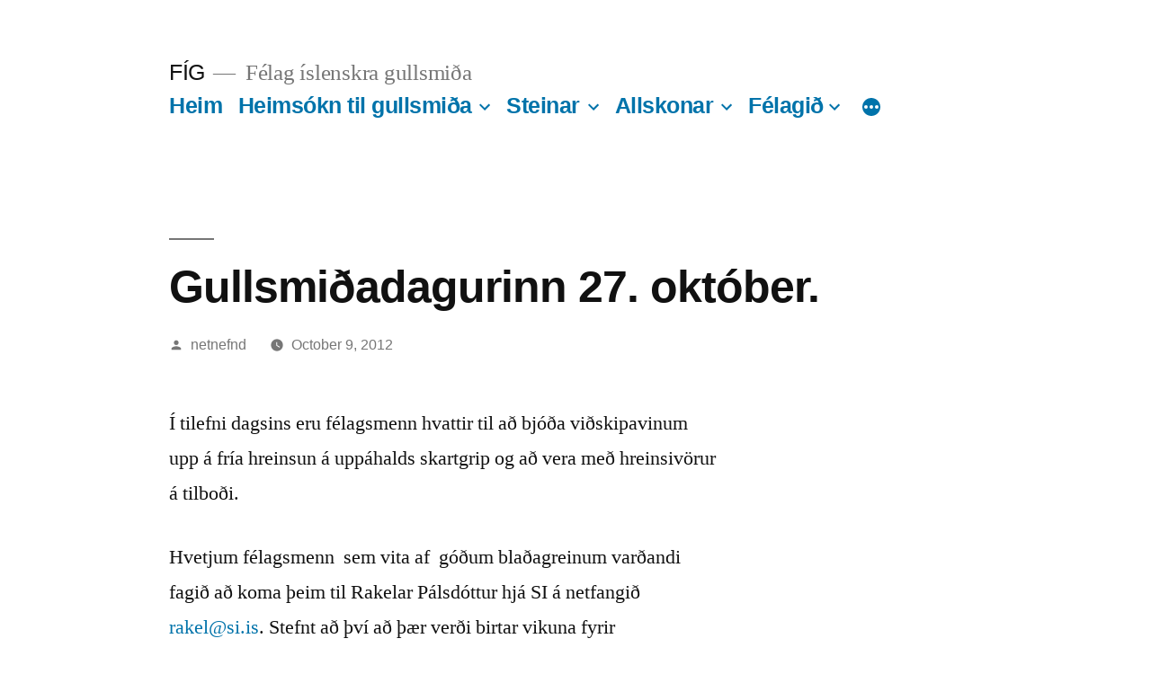

--- FILE ---
content_type: text/html; charset=UTF-8
request_url: http://gull.gullsmidir.is/?p=274
body_size: 8954
content:
<!doctype html>
<html lang="en-US">
<head>
	<meta charset="UTF-8" />
	<meta name="viewport" content="width=device-width, initial-scale=1" />
	<link rel="profile" href="https://gmpg.org/xfn/11" />
	<title>Gullsmiðadagurinn 27. október. &#8211; FÍG</title>
<link rel='dns-prefetch' href='//s.w.org' />
<link rel="alternate" type="application/rss+xml" title="FÍG &raquo; Feed" href="http://gull.gullsmidir.is" />
<link rel="alternate" type="application/rss+xml" title="FÍG &raquo; Comments Feed" href="http://gull.gullsmidir.is/?feed=comments-rss2" />
		<script>
			window._wpemojiSettings = {"baseUrl":"https:\/\/s.w.org\/images\/core\/emoji\/13.0.0\/72x72\/","ext":".png","svgUrl":"https:\/\/s.w.org\/images\/core\/emoji\/13.0.0\/svg\/","svgExt":".svg","source":{"concatemoji":"http:\/\/gull.gullsmidir.is\/wp-includes\/js\/wp-emoji-release.min.js?ver=5.5.17"}};
			!function(e,a,t){var n,r,o,i=a.createElement("canvas"),p=i.getContext&&i.getContext("2d");function s(e,t){var a=String.fromCharCode;p.clearRect(0,0,i.width,i.height),p.fillText(a.apply(this,e),0,0);e=i.toDataURL();return p.clearRect(0,0,i.width,i.height),p.fillText(a.apply(this,t),0,0),e===i.toDataURL()}function c(e){var t=a.createElement("script");t.src=e,t.defer=t.type="text/javascript",a.getElementsByTagName("head")[0].appendChild(t)}for(o=Array("flag","emoji"),t.supports={everything:!0,everythingExceptFlag:!0},r=0;r<o.length;r++)t.supports[o[r]]=function(e){if(!p||!p.fillText)return!1;switch(p.textBaseline="top",p.font="600 32px Arial",e){case"flag":return s([127987,65039,8205,9895,65039],[127987,65039,8203,9895,65039])?!1:!s([55356,56826,55356,56819],[55356,56826,8203,55356,56819])&&!s([55356,57332,56128,56423,56128,56418,56128,56421,56128,56430,56128,56423,56128,56447],[55356,57332,8203,56128,56423,8203,56128,56418,8203,56128,56421,8203,56128,56430,8203,56128,56423,8203,56128,56447]);case"emoji":return!s([55357,56424,8205,55356,57212],[55357,56424,8203,55356,57212])}return!1}(o[r]),t.supports.everything=t.supports.everything&&t.supports[o[r]],"flag"!==o[r]&&(t.supports.everythingExceptFlag=t.supports.everythingExceptFlag&&t.supports[o[r]]);t.supports.everythingExceptFlag=t.supports.everythingExceptFlag&&!t.supports.flag,t.DOMReady=!1,t.readyCallback=function(){t.DOMReady=!0},t.supports.everything||(n=function(){t.readyCallback()},a.addEventListener?(a.addEventListener("DOMContentLoaded",n,!1),e.addEventListener("load",n,!1)):(e.attachEvent("onload",n),a.attachEvent("onreadystatechange",function(){"complete"===a.readyState&&t.readyCallback()})),(n=t.source||{}).concatemoji?c(n.concatemoji):n.wpemoji&&n.twemoji&&(c(n.twemoji),c(n.wpemoji)))}(window,document,window._wpemojiSettings);
		</script>
		<style>
img.wp-smiley,
img.emoji {
	display: inline !important;
	border: none !important;
	box-shadow: none !important;
	height: 1em !important;
	width: 1em !important;
	margin: 0 .07em !important;
	vertical-align: -0.1em !important;
	background: none !important;
	padding: 0 !important;
}
</style>
	<link rel='stylesheet' id='wp-block-library-css'  href='http://gull.gullsmidir.is/wp-includes/css/dist/block-library/style.min.css?ver=5.5.17' media='all' />
<link rel='stylesheet' id='wp-block-library-theme-css'  href='http://gull.gullsmidir.is/wp-includes/css/dist/block-library/theme.min.css?ver=5.5.17' media='all' />
<link rel='stylesheet' id='blossomthemes-email-newsletter-css'  href='http://gull.gullsmidir.is/wp-content/plugins/blossomthemes-email-newsletter/public/css/blossomthemes-email-newsletter-public.min.css?ver=2.1.6' media='all' />
<link rel='stylesheet' id='blossomthemes-instagram-feed-css'  href='http://gull.gullsmidir.is/wp-content/plugins/blossomthemes-instagram-feed/public/css/blossomthemes-instagram-feed-public.css?ver=2.0.3' media='all' />
<link rel='stylesheet' id='magnific-popup-css'  href='http://gull.gullsmidir.is/wp-content/plugins/blossomthemes-instagram-feed/public/css/magnific-popup.min.css?ver=1.0.0' media='all' />
<link rel='stylesheet' id='raratheme-companion-css'  href='http://gull.gullsmidir.is/wp-content/plugins/raratheme-companion/public/css/raratheme-companion-public.min.css?ver=1.3.8' media='all' />
<link rel='stylesheet' id='Rich_Web_Photo_Slider-css'  href='http://gull.gullsmidir.is/wp-content/plugins/slider-images/Style/Rich-Web-Slider-Widget.css?ver=5.5.17' media='all' />
<link rel='stylesheet' id='fontawesomeSl-css-css'  href='http://gull.gullsmidir.is/wp-content/plugins/slider-images/Style/richwebicons.css?ver=5.5.17' media='all' />
<link rel='stylesheet' id='twentynineteen-style-css'  href='http://gull.gullsmidir.is/wp-content/themes/twentynineteen/style.css?ver=1.5' media='all' />
<link rel='stylesheet' id='twentynineteen-print-style-css'  href='http://gull.gullsmidir.is/wp-content/themes/twentynineteen/print.css?ver=1.5' media='print' />
<script src='http://gull.gullsmidir.is/wp-includes/js/jquery/jquery.js?ver=1.12.4-wp' id='jquery-core-js'></script>
<script src='http://gull.gullsmidir.is/wp-includes/js/jquery/ui/core.min.js?ver=1.11.4' id='jquery-ui-core-js'></script>
<script id='Rich_Web_Photo_Slider-js-extra'>
var object = {"ajaxurl":"http:\/\/gull.gullsmidir.is\/wp-admin\/admin-ajax.php"};
</script>
<script src='http://gull.gullsmidir.is/wp-content/plugins/slider-images/Scripts/Rich-Web-Slider-Widget.js?ver=5.5.17' id='Rich_Web_Photo_Slider-js'></script>
<script src='http://gull.gullsmidir.is/wp-content/plugins/slider-images/Scripts/jquery.easing.1.2.js?ver=5.5.17' id='Rich_Web_Photo_Slider2-js'></script>
<script src='http://gull.gullsmidir.is/wp-content/plugins/slider-images/Scripts/jquery.anythingslider.min.js?ver=5.5.17' id='Rich_Web_Photo_Slider3-js'></script>
<script src='http://gull.gullsmidir.is/wp-content/plugins/slider-images/Scripts/jquery.colorbox-min.js?ver=5.5.17' id='Rich_Web_Photo_Slider4-js'></script>
<link rel="https://api.w.org/" href="http://gull.gullsmidir.is/index.php?rest_route=/" /><link rel="alternate" type="application/json" href="http://gull.gullsmidir.is/index.php?rest_route=/wp/v2/posts/274" /><link rel="EditURI" type="application/rsd+xml" title="RSD" href="http://gull.gullsmidir.is/xmlrpc.php?rsd" />
<link rel="wlwmanifest" type="application/wlwmanifest+xml" href="http://gull.gullsmidir.is/wp-includes/wlwmanifest.xml" /> 
<link rel='prev' title='Verða kynnt fyrir drotningunni' href='http://gull.gullsmidir.is/?p=270' />
<link rel='next' title='Gleðileg jól.' href='http://gull.gullsmidir.is/?p=282' />
<meta name="generator" content="WordPress 5.5.17" />
<link rel="canonical" href="http://gull.gullsmidir.is/?p=274" />
<link rel='shortlink' href='http://gull.gullsmidir.is/?p=274' />
<link rel="alternate" type="application/json+oembed" href="http://gull.gullsmidir.is/index.php?rest_route=%2Foembed%2F1.0%2Fembed&#038;url=http%3A%2F%2Fgull.gullsmidir.is%2F%3Fp%3D274" />
<link rel="alternate" type="text/xml+oembed" href="http://gull.gullsmidir.is/index.php?rest_route=%2Foembed%2F1.0%2Fembed&#038;url=http%3A%2F%2Fgull.gullsmidir.is%2F%3Fp%3D274&#038;format=xml" />
<script>
(function(i,s,o,g,r,a,m){i['GoogleAnalyticsObject']=r;i[r]=i[r]||function(){
(i[r].q=i[r].q||[]).push(arguments)},i[r].l=1*new Date();a=s.createElement(o),
m=s.getElementsByTagName(o)[0];a.async=1;a.src=g;m.parentNode.insertBefore(a,m)
})(window,document,'script','https://www.google-analytics.com/analytics.js','ga');

ga('create', 'UA-0000000-0', 'auto');
ga('send', 'pageview');
</script>
<link rel="icon" href="http://gull.gullsmidir.is/wp-content/uploads/2018/02/cropped-logo-fig-nytt3-1-1-32x32.png" sizes="32x32" />
<link rel="icon" href="http://gull.gullsmidir.is/wp-content/uploads/2018/02/cropped-logo-fig-nytt3-1-1-192x192.png" sizes="192x192" />
<link rel="apple-touch-icon" href="http://gull.gullsmidir.is/wp-content/uploads/2018/02/cropped-logo-fig-nytt3-1-1-180x180.png" />
<meta name="msapplication-TileImage" content="http://gull.gullsmidir.is/wp-content/uploads/2018/02/cropped-logo-fig-nytt3-1-1-270x270.png" />
</head>

<body class="post-template-default single single-post postid-274 single-format-standard wp-embed-responsive singular image-filters-enabled">
<div id="page" class="site">
	<a class="skip-link screen-reader-text" href="#content">Skip to content</a>

		<header id="masthead" class="site-header">

			<div class="site-branding-container">
				<div class="site-branding">

								<p class="site-title"><a href="http://gull.gullsmidir.is/" rel="home">FÍG</a></p>
			
				<p class="site-description">
				Félag íslenskra gullsmiða			</p>
				<nav id="site-navigation" class="main-navigation" aria-label="Top Menu">
			<div class="menu-menu-1-container"><ul id="menu-menu-1" class="main-menu"><li id="menu-item-2734" class="menu-item menu-item-type-custom menu-item-object-custom menu-item-home menu-item-2734"><a href="http://gull.gullsmidir.is">Heim</a></li>
<li id="menu-item-2738" class="menu-item menu-item-type-custom menu-item-object-custom menu-item-has-children menu-item-2738"><a aria-haspopup="true" aria-expanded="false">Heimsókn til gullsmiða</a><button class="submenu-expand" tabindex="-1"><svg class="svg-icon" width="24" height="24" aria-hidden="true" role="img" focusable="false" xmlns="http://www.w3.org/2000/svg" viewBox="0 0 24 24"><path d="M7.41 8.59L12 13.17l4.59-4.58L18 10l-6 6-6-6 1.41-1.41z"></path><path fill="none" d="M0 0h24v24H0V0z"></path></svg></button>
<ul class="sub-menu">
	<li id="menu-item--1" class="mobile-parent-nav-menu-item menu-item--1"><a>Heimsókn til gullsmiða</button></li>
	<li id="menu-item-2744" class="menu-item menu-item-type-post_type menu-item-object-page menu-item-2744"><a href="http://gull.gullsmidir.is/?page_id=513">Dóra G. Jónsdóttir</a></li>
	<li id="menu-item-2740" class="menu-item menu-item-type-post_type menu-item-object-page menu-item-2740"><a href="http://gull.gullsmidir.is/?page_id=989">Carat</a></li>
	<li id="menu-item-2783" class="menu-item menu-item-type-post_type menu-item-object-page menu-item-2783"><a href="http://gull.gullsmidir.is/?page_id=1460">Guðmundur Bjarnason steinaslípari</a></li>
	<li id="menu-item-2743" class="menu-item menu-item-type-post_type menu-item-object-page menu-item-2743"><a href="http://gull.gullsmidir.is/?page_id=723">Gullsmiðja Hansínu Jens</a></li>
	<li id="menu-item-2775" class="menu-item menu-item-type-post_type menu-item-object-page menu-item-2775"><a href="http://gull.gullsmidir.is/?page_id=341">GÞ í Bankastræti</a></li>
	<li id="menu-item-2768" class="menu-item menu-item-type-post_type menu-item-object-page menu-item-2768"><a href="http://gull.gullsmidir.is/?page_id=422">húnoghún</a></li>
	<li id="menu-item-2747" class="menu-item menu-item-type-post_type menu-item-object-page menu-item-2747"><a href="http://gull.gullsmidir.is/?page_id=291">Heimsókn í Agor</a></li>
	<li id="menu-item-2781" class="menu-item menu-item-type-post_type menu-item-object-page menu-item-2781"><a href="http://gull.gullsmidir.is/?page_id=626">Ingi Kristmanns, I-Silver</a></li>
	<li id="menu-item-2485" class="menu-item menu-item-type-post_type menu-item-object-page menu-item-2485"><a href="http://gull.gullsmidir.is/?page_id=1013">Jón Sigmundsson skartgripaverzlun 110 ára</a></li>
	<li id="menu-item-2745" class="menu-item menu-item-type-post_type menu-item-object-page menu-item-2745"><a href="http://gull.gullsmidir.is/?page_id=439">Leifur Jónsson gullsmíðameistari</a></li>
	<li id="menu-item-2739" class="menu-item menu-item-type-post_type menu-item-object-page menu-item-2739"><a href="http://gull.gullsmidir.is/?page_id=2444">Nonni gull</a></li>
	<li id="menu-item-2746" class="menu-item menu-item-type-post_type menu-item-object-page menu-item-2746"><a href="http://gull.gullsmidir.is/?page_id=359">Sigurður H. Bjarnason gullsmíðameistari</a></li>
	<li id="menu-item-2779" class="menu-item menu-item-type-post_type menu-item-object-page menu-item-2779"><a href="http://gull.gullsmidir.is/?page_id=313">Sigmar Ó. Maríusson</a></li>
	<li id="menu-item-2782" class="menu-item menu-item-type-post_type menu-item-object-page menu-item-2782"><a href="http://gull.gullsmidir.is/?page_id=645">Sigurður Hrafn Þórólfsson</a></li>
	<li id="menu-item-2742" class="menu-item menu-item-type-post_type menu-item-object-page menu-item-2742"><a href="http://gull.gullsmidir.is/?page_id=912">Stefán J. Snæbjörnsson</a></li>
</ul>
</li>
<li id="menu-item-2731" class="menu-item menu-item-type-custom menu-item-object-custom menu-item-has-children menu-item-2731"><a aria-haspopup="true" aria-expanded="false">Steinar</a><button class="submenu-expand" tabindex="-1"><svg class="svg-icon" width="24" height="24" aria-hidden="true" role="img" focusable="false" xmlns="http://www.w3.org/2000/svg" viewBox="0 0 24 24"><path d="M7.41 8.59L12 13.17l4.59-4.58L18 10l-6 6-6-6 1.41-1.41z"></path><path fill="none" d="M0 0h24v24H0V0z"></path></svg></button>
<ul class="sub-menu">
	<li id="menu-item--2" class="mobile-parent-nav-menu-item menu-item--2"><a>Steinar</button></li>
	<li id="menu-item-2732" class="menu-item menu-item-type-post_type menu-item-object-page menu-item-2732"><a href="http://gull.gullsmidir.is/?page_id=1304">Bergkristall brilliantslípaður</a></li>
	<li id="menu-item-2733" class="menu-item menu-item-type-post_type menu-item-object-page menu-item-2733"><a href="http://gull.gullsmidir.is/?page_id=933">Cubic Zirconia</a></li>
	<li id="menu-item-2741" class="menu-item menu-item-type-post_type menu-item-object-page menu-item-2741"><a href="http://gull.gullsmidir.is/?page_id=925">Moissanite</a></li>
	<li id="menu-item-2493" class="menu-item menu-item-type-post_type menu-item-object-page menu-item-2493"><a href="http://gull.gullsmidir.is/?page_id=1260">Raf</a></li>
</ul>
</li>
<li id="menu-item-2748" class="menu-item menu-item-type-custom menu-item-object-custom menu-item-has-children menu-item-2748"><a aria-haspopup="true" aria-expanded="false">Allskonar</a><button class="submenu-expand" tabindex="-1"><svg class="svg-icon" width="24" height="24" aria-hidden="true" role="img" focusable="false" xmlns="http://www.w3.org/2000/svg" viewBox="0 0 24 24"><path d="M7.41 8.59L12 13.17l4.59-4.58L18 10l-6 6-6-6 1.41-1.41z"></path><path fill="none" d="M0 0h24v24H0V0z"></path></svg></button>
<ul class="sub-menu">
	<li id="menu-item--3" class="mobile-parent-nav-menu-item menu-item--3"><a>Allskonar</button></li>
	<li id="menu-item-2749" class="menu-item menu-item-type-post_type menu-item-object-page menu-item-2749"><a href="http://gull.gullsmidir.is/?page_id=2539">Gullsmiðir á Bessastöðum</a></li>
	<li id="menu-item-2750" class="menu-item menu-item-type-post_type menu-item-object-page menu-item-2750"><a href="http://gull.gullsmidir.is/?page_id=1233">Erfiljóð</a></li>
	<li id="menu-item-2751" class="menu-item menu-item-type-post_type menu-item-object-page menu-item-2751"><a href="http://gull.gullsmidir.is/?page_id=1131">Hér má finna útskriftargjafir í miklu úrvali!</a></li>
	<li id="menu-item-2752" class="menu-item menu-item-type-post_type menu-item-object-page menu-item-2752"><a href="http://gull.gullsmidir.is/?page_id=1103">Saga Steinunnar og Mörtu.</a></li>
	<li id="menu-item-2753" class="menu-item menu-item-type-post_type menu-item-object-page menu-item-2753"><a href="http://gull.gullsmidir.is/?page_id=1095">Verkfæri til sölu</a></li>
	<li id="menu-item-2754" class="menu-item menu-item-type-post_type menu-item-object-page menu-item-2754"><a href="http://gull.gullsmidir.is/?page_id=1073">Konudagurinn og Valentínusardagurinn</a></li>
	<li id="menu-item-2755" class="menu-item menu-item-type-post_type menu-item-object-page menu-item-2755"><a href="http://gull.gullsmidir.is/?page_id=888">Íslensk hönnun vekur athygli.</a></li>
	<li id="menu-item-2763" class="menu-item menu-item-type-post_type menu-item-object-page menu-item-2763"><a href="http://gull.gullsmidir.is/?page_id=371">Uppskrift af ódýrri súpu, a la Hannes.</a></li>
	<li id="menu-item-2767" class="menu-item menu-item-type-post_type menu-item-object-page menu-item-2767"><a href="http://gull.gullsmidir.is/?page_id=1095">Verkfæri til sölu</a></li>
	<li id="menu-item-2772" class="menu-item menu-item-type-post_type menu-item-object-page menu-item-2772"><a href="http://gull.gullsmidir.is/?page_id=457">Guðjón og Aðalbjörn</a></li>
	<li id="menu-item-2773" class="menu-item menu-item-type-post_type menu-item-object-page menu-item-2773"><a href="http://gull.gullsmidir.is/?page_id=10">Tenglar, gullsmiðir að fornu og nýju.</a></li>
	<li id="menu-item-2776" class="menu-item menu-item-type-post_type menu-item-object-page menu-item-2776"><a href="http://gull.gullsmidir.is/?page_id=952">90 ára afmælishóf FÍG í Iðnó</a></li>
	<li id="menu-item-2777" class="menu-item menu-item-type-post_type menu-item-object-page menu-item-2777"><a href="http://gull.gullsmidir.is/?page_id=784">Erindi Dóru Jónsdóttur um búning Alexandrínu Drottningar flutt í Þjóðminjasafni 1. apríl 2014.</a></li>
	<li id="menu-item-2780" class="menu-item menu-item-type-post_type menu-item-object-page menu-item-2780"><a href="http://gull.gullsmidir.is/?page_id=1242">Eddu veröld í Borgarnesi.</a></li>
	<li id="menu-item-2487" class="menu-item menu-item-type-post_type menu-item-object-page menu-item-2487"><a href="http://gull.gullsmidir.is/?page_id=211">Kaup á brotagulli</a></li>
	<li id="menu-item-2486" class="menu-item menu-item-type-post_type menu-item-object-page menu-item-2486"><a href="http://gull.gullsmidir.is/?page_id=803">K Norðfjörð heildverslun</a></li>
	<li id="menu-item-2500" class="menu-item menu-item-type-post_type menu-item-object-page menu-item-2500"><a href="http://gull.gullsmidir.is/?page_id=384">Stolið og stælt</a></li>
</ul>
</li>
<li id="menu-item-2757" class="menu-item menu-item-type-custom menu-item-object-custom menu-item-has-children menu-item-2757"><a aria-haspopup="true" aria-expanded="false">Félagið</a><button class="submenu-expand" tabindex="-1"><svg class="svg-icon" width="24" height="24" aria-hidden="true" role="img" focusable="false" xmlns="http://www.w3.org/2000/svg" viewBox="0 0 24 24"><path d="M7.41 8.59L12 13.17l4.59-4.58L18 10l-6 6-6-6 1.41-1.41z"></path><path fill="none" d="M0 0h24v24H0V0z"></path></svg></button>
<ul class="sub-menu">
	<li id="menu-item--4" class="mobile-parent-nav-menu-item menu-item--4"><a>Félagið</button></li>
	<li id="menu-item-2758" class="menu-item menu-item-type-post_type menu-item-object-page menu-item-2758"><a href="http://gull.gullsmidir.is/?page_id=13">Um félagið</a></li>
	<li id="menu-item-2759" class="menu-item menu-item-type-post_type menu-item-object-page menu-item-2759"><a href="http://gull.gullsmidir.is/?page_id=108">Félagatal</a></li>
	<li id="menu-item-2761" class="menu-item menu-item-type-post_type menu-item-object-page menu-item-2761"><a href="http://gull.gullsmidir.is/?page_id=199">FÍG á fésbók</a></li>
	<li id="menu-item-2764" class="menu-item menu-item-type-post_type menu-item-object-page menu-item-2764"><a href="http://gull.gullsmidir.is/?page_id=1343">Jólabæklingur</a></li>
	<li id="menu-item-2765" class="menu-item menu-item-type-post_type menu-item-object-page menu-item-2765"><a href="http://gull.gullsmidir.is/?page_id=1381">Jólabæklingur 2015</a></li>
	<li id="menu-item-2766" class="menu-item menu-item-type-post_type menu-item-object-page menu-item-2766"><a href="http://gull.gullsmidir.is/?page_id=2029">Jólabæklingur FÍG 2016</a></li>
	<li id="menu-item-2762" class="menu-item menu-item-type-post_type menu-item-object-page menu-item-2762"><a href="http://gull.gullsmidir.is/?page_id=223">Lög félagsins</a></li>
	<li id="menu-item-2760" class="menu-item menu-item-type-post_type menu-item-object-page menu-item-2760"><a href="http://gull.gullsmidir.is/?page_id=103">Stjórn og nefndir FÍG</a></li>
	<li id="menu-item-2499" class="menu-item menu-item-type-post_type menu-item-object-page menu-item-2499"><a href="http://gull.gullsmidir.is/?page_id=1098">Stjórnir félagsins frá 1924</a></li>
	<li id="menu-item-2756" class="menu-item menu-item-type-post_type menu-item-object-page menu-item-2756"><a href="http://gull.gullsmidir.is/?page_id=838">Sveinar útskrifaðir vorið 2014</a></li>
</ul>
</li>
<li id="menu-item-2769" class="menu-item menu-item-type-custom menu-item-object-custom menu-item-has-children menu-item-2769"><a aria-haspopup="true" aria-expanded="false">Myndir</a><button class="submenu-expand" tabindex="-1"><svg class="svg-icon" width="24" height="24" aria-hidden="true" role="img" focusable="false" xmlns="http://www.w3.org/2000/svg" viewBox="0 0 24 24"><path d="M7.41 8.59L12 13.17l4.59-4.58L18 10l-6 6-6-6 1.41-1.41z"></path><path fill="none" d="M0 0h24v24H0V0z"></path></svg></button>
<ul class="sub-menu">
	<li id="menu-item--5" class="mobile-parent-nav-menu-item menu-item--5"><a>Myndir</button></li>
	<li id="menu-item-2771" class="menu-item menu-item-type-post_type menu-item-object-page menu-item-2771"><a href="http://gull.gullsmidir.is/?page_id=95">Myndir</a></li>
	<li id="menu-item-2770" class="menu-item menu-item-type-post_type menu-item-object-page menu-item-2770"><a href="http://gull.gullsmidir.is/?page_id=542">Í Handverkshúsinu</a></li>
</ul>
</li>
<li id="menu-item-2479" class="menu-item menu-item-type-post_type menu-item-object-page menu-item-2479"><a href="http://gull.gullsmidir.is/?page_id=1061">í vinnslu</a></li>
<li id="menu-item-2791" class="menu-item menu-item-type-custom menu-item-object-custom menu-item-has-children menu-item-2791"><a aria-haspopup="true" aria-expanded="false">Fróðleikur</a><button class="submenu-expand" tabindex="-1"><svg class="svg-icon" width="24" height="24" aria-hidden="true" role="img" focusable="false" xmlns="http://www.w3.org/2000/svg" viewBox="0 0 24 24"><path d="M7.41 8.59L12 13.17l4.59-4.58L18 10l-6 6-6-6 1.41-1.41z"></path><path fill="none" d="M0 0h24v24H0V0z"></path></svg></button>
<ul class="sub-menu">
	<li id="menu-item--6" class="mobile-parent-nav-menu-item menu-item--6"><a>Fróðleikur</button></li>
	<li id="menu-item-2737" class="menu-item menu-item-type-post_type menu-item-object-page menu-item-2737"><a title="Málmar, umhirða o.fl." href="http://gull.gullsmidir.is/?page_id=50">Málmar, umhirða o.fl.</a></li>
	<li id="menu-item-2778" class="menu-item menu-item-type-post_type menu-item-object-post menu-item-2778"><a href="http://gull.gullsmidir.is/?p=2367">Frá Dóru</a></li>
</ul>
</li>
<li id="menu-item-2793" class="menu-item menu-item-type-custom menu-item-object-custom menu-item-has-children menu-item-2793"><a aria-haspopup="true" aria-expanded="false">Sýningar</a><button class="submenu-expand" tabindex="-1"><svg class="svg-icon" width="24" height="24" aria-hidden="true" role="img" focusable="false" xmlns="http://www.w3.org/2000/svg" viewBox="0 0 24 24"><path d="M7.41 8.59L12 13.17l4.59-4.58L18 10l-6 6-6-6 1.41-1.41z"></path><path fill="none" d="M0 0h24v24H0V0z"></path></svg></button>
<ul class="sub-menu">
	<li id="menu-item--7" class="mobile-parent-nav-menu-item menu-item--7"><a>Sýningar</button></li>
	<li id="menu-item-2774" class="menu-item menu-item-type-post_type menu-item-object-page menu-item-2774"><a href="http://gull.gullsmidir.is/?page_id=921">Hringur á fingur</a></li>
	<li id="menu-item-2509" class="menu-item menu-item-type-post_type menu-item-object-page menu-item-2509"><a href="http://gull.gullsmidir.is/?page_id=8">Sýningar</a></li>
</ul>
</li>
</ul></div>
			<div class="main-menu-more">
				<ul class="main-menu">
					<li class="menu-item menu-item-has-children">
						<button class="submenu-expand main-menu-more-toggle is-empty" tabindex="-1"
							aria-label="More" aria-haspopup="true" aria-expanded="false"><svg class="svg-icon" width="24" height="24" aria-hidden="true" role="img" focusable="false" xmlns="http://www.w3.org/2000/svg"><g fill="none" fill-rule="evenodd"><path d="M0 0h24v24H0z"/><path fill="currentColor" fill-rule="nonzero" d="M12 2c5.52 0 10 4.48 10 10s-4.48 10-10 10S2 17.52 2 12 6.48 2 12 2zM6 14a2 2 0 1 0 0-4 2 2 0 0 0 0 4zm6 0a2 2 0 1 0 0-4 2 2 0 0 0 0 4zm6 0a2 2 0 1 0 0-4 2 2 0 0 0 0 4z"/></g></svg>
						</button>
						<ul class="sub-menu hidden-links">
							<li class="mobile-parent-nav-menu-item">
								<button class="menu-item-link-return"><svg class="svg-icon" width="24" height="24" aria-hidden="true" role="img" focusable="false" viewBox="0 0 24 24" version="1.1" xmlns="http://www.w3.org/2000/svg" xmlns:xlink="http://www.w3.org/1999/xlink"><path d="M15.41 7.41L14 6l-6 6 6 6 1.41-1.41L10.83 12z"></path><path d="M0 0h24v24H0z" fill="none"></path></svg>Back
								</button>
							</li>
						</ul>
					</li>
				</ul>
			</div>		</nav><!-- #site-navigation -->
		</div><!-- .site-branding -->
			</div><!-- .site-branding-container -->

					</header><!-- #masthead -->

	<div id="content" class="site-content">

	<div id="primary" class="content-area">
		<main id="main" class="site-main">

			
<article id="post-274" class="post-274 post type-post status-publish format-standard hentry category-uncategorized entry">
		<header class="entry-header">
		
<h1 class="entry-title">Gullsmiðadagurinn 27. október.</h1>
<div class="entry-meta">
	<span class="byline"><svg class="svg-icon" width="16" height="16" aria-hidden="true" role="img" focusable="false" viewBox="0 0 24 24" version="1.1" xmlns="http://www.w3.org/2000/svg" xmlns:xlink="http://www.w3.org/1999/xlink"><path d="M12 12c2.21 0 4-1.79 4-4s-1.79-4-4-4-4 1.79-4 4 1.79 4 4 4zm0 2c-2.67 0-8 1.34-8 4v2h16v-2c0-2.66-5.33-4-8-4z"></path><path d="M0 0h24v24H0z" fill="none"></path></svg><span class="screen-reader-text">Posted by</span><span class="author vcard"><a class="url fn n" href="http://gull.gullsmidir.is/?author=4">netnefnd</a></span></span>	<span class="posted-on"><svg class="svg-icon" width="16" height="16" aria-hidden="true" role="img" focusable="false" xmlns="http://www.w3.org/2000/svg" viewBox="0 0 24 24"><defs><path id="a" d="M0 0h24v24H0V0z"></path></defs><clipPath id="b"><use xlink:href="#a" overflow="visible"></use></clipPath><path clip-path="url(#b)" d="M12 2C6.5 2 2 6.5 2 12s4.5 10 10 10 10-4.5 10-10S17.5 2 12 2zm4.2 14.2L11 13V7h1.5v5.2l4.5 2.7-.8 1.3z"></path></svg><a href="http://gull.gullsmidir.is/?p=274" rel="bookmark"><time class="entry-date published" datetime="2012-10-09T12:03:12+00:00">October 9, 2012</time><time class="updated" datetime="2012-10-09T12:05:06+00:00">October 9, 2012</time></a></span>	<span class="comment-count">
					</span>
	</div><!-- .entry-meta -->
	</header>
	
	<div class="entry-content">
		<p>Í tilefni dagsins eru félagsmenn hvattir til að bjóða viðskipavinum upp á fría hreinsun á uppáhalds skartgrip og að vera með hreinsivörur á tilboði.</p>
<p>Hvetjum félagsmenn  sem vita af  góðum blaðagreinum varðandi fagið að koma þeim til Rakelar Pálsdóttur hjá SI á netfangið <a href="mailto:rakel@si.is">rakel@si.is</a>. Stefnt að því að þær verði birtar vikuna fyrir gullsmiðadaginn.</p>
<p>Snúum bökum saman og  kynnum daginn sem best.<br />
Með bestu kveðju</p>
<p>Stjórnin</p>
	</div><!-- .entry-content -->

	<footer class="entry-footer">
		<span class="byline"><svg class="svg-icon" width="16" height="16" aria-hidden="true" role="img" focusable="false" viewBox="0 0 24 24" version="1.1" xmlns="http://www.w3.org/2000/svg" xmlns:xlink="http://www.w3.org/1999/xlink"><path d="M12 12c2.21 0 4-1.79 4-4s-1.79-4-4-4-4 1.79-4 4 1.79 4 4 4zm0 2c-2.67 0-8 1.34-8 4v2h16v-2c0-2.66-5.33-4-8-4z"></path><path d="M0 0h24v24H0z" fill="none"></path></svg><span class="screen-reader-text">Posted by</span><span class="author vcard"><a class="url fn n" href="http://gull.gullsmidir.is/?author=4">netnefnd</a></span></span><span class="posted-on"><svg class="svg-icon" width="16" height="16" aria-hidden="true" role="img" focusable="false" xmlns="http://www.w3.org/2000/svg" viewBox="0 0 24 24"><defs><path id="a" d="M0 0h24v24H0V0z"></path></defs><clipPath id="b"><use xlink:href="#a" overflow="visible"></use></clipPath><path clip-path="url(#b)" d="M12 2C6.5 2 2 6.5 2 12s4.5 10 10 10 10-4.5 10-10S17.5 2 12 2zm4.2 14.2L11 13V7h1.5v5.2l4.5 2.7-.8 1.3z"></path></svg><a href="http://gull.gullsmidir.is/?p=274" rel="bookmark"><time class="entry-date published" datetime="2012-10-09T12:03:12+00:00">October 9, 2012</time><time class="updated" datetime="2012-10-09T12:05:06+00:00">October 9, 2012</time></a></span><span class="cat-links"><svg class="svg-icon" width="16" height="16" aria-hidden="true" role="img" focusable="false" xmlns="http://www.w3.org/2000/svg" viewBox="0 0 24 24"><path d="M10 4H4c-1.1 0-1.99.9-1.99 2L2 18c0 1.1.9 2 2 2h16c1.1 0 2-.9 2-2V8c0-1.1-.9-2-2-2h-8l-2-2z"></path><path d="M0 0h24v24H0z" fill="none"></path></svg><span class="screen-reader-text">Posted in</span><a href="http://gull.gullsmidir.is/?cat=1" rel="category">Uncategorized</a></span>	</footer><!-- .entry-footer -->

				
</article><!-- #post-274 -->

	<nav class="navigation post-navigation" role="navigation" aria-label="Posts">
		<h2 class="screen-reader-text">Post navigation</h2>
		<div class="nav-links"><div class="nav-previous"><a href="http://gull.gullsmidir.is/?p=270" rel="prev"><span class="meta-nav" aria-hidden="true">Previous Post</span> <span class="screen-reader-text">Previous post:</span> <br/><span class="post-title">Verða kynnt fyrir drotningunni</span></a></div><div class="nav-next"><a href="http://gull.gullsmidir.is/?p=282" rel="next"><span class="meta-nav" aria-hidden="true">Next Post</span> <span class="screen-reader-text">Next post:</span> <br/><span class="post-title">Gleðileg jól.</span></a></div></div>
	</nav>
		</main><!-- #main -->
	</div><!-- #primary -->


	</div><!-- #content -->

	<footer id="colophon" class="site-footer">
		
	<aside class="widget-area" role="complementary" aria-label="Footer">
							<div class="widget-column footer-widget-1">
					<section id="pages-4" class="widget widget_pages"><h2 class="widget-title">Síður</h2>
			<ul>
				<li class="page_item page-item-952"><a href="http://gull.gullsmidir.is/?page_id=952">90 ára afmælishóf FÍG í Iðnó</a></li>
<li class="page_item page-item-1304"><a href="http://gull.gullsmidir.is/?page_id=1304">Bergkristall brilliantslípaður</a></li>
<li class="page_item page-item-989"><a href="http://gull.gullsmidir.is/?page_id=989">Carat</a></li>
<li class="page_item page-item-933"><a href="http://gull.gullsmidir.is/?page_id=933">Cubic Zirconia</a></li>
<li class="page_item page-item-513"><a href="http://gull.gullsmidir.is/?page_id=513">Dóra G. Jónsdóttir</a></li>
<li class="page_item page-item-1242"><a href="http://gull.gullsmidir.is/?page_id=1242">Eddu veröld í Borgarnesi.</a></li>
<li class="page_item page-item-1233"><a href="http://gull.gullsmidir.is/?page_id=1233">Erfiljóð</a></li>
<li class="page_item page-item-784"><a href="http://gull.gullsmidir.is/?page_id=784">Erindi Dóru Jónsdóttur um búning Alexandrínu Drottningar flutt í Þjóðminjasafni 1. apríl 2014.</a></li>
<li class="page_item page-item-199"><a href="http://gull.gullsmidir.is/?page_id=199">FÍG á fésbók</a></li>
<li class="page_item page-item-483"><a href="http://gull.gullsmidir.is/?page_id=483">Frá Dóru</a></li>
<li class="page_item page-item-457"><a href="http://gull.gullsmidir.is/?page_id=457">Guðjón og Aðalbjörn</a></li>
<li class="page_item page-item-1460"><a href="http://gull.gullsmidir.is/?page_id=1460">Guðmundur Bjarnason steinaslípari</a></li>
<li class="page_item page-item-2539"><a href="http://gull.gullsmidir.is/?page_id=2539">Gullsmiðir á Bessastöðum</a></li>
<li class="page_item page-item-723"><a href="http://gull.gullsmidir.is/?page_id=723">Gullsmiðja Hansínu Jens</a></li>
<li class="page_item page-item-341"><a href="http://gull.gullsmidir.is/?page_id=341">GÞ í Bankastræti</a></li>
<li class="page_item page-item-291"><a href="http://gull.gullsmidir.is/?page_id=291">Heimsókn í Agor</a></li>
<li class="page_item page-item-2682"><a href="http://gull.gullsmidir.is/?page_id=2682">Heimsókn til gullsmiða</a></li>
<li class="page_item page-item-1131"><a href="http://gull.gullsmidir.is/?page_id=1131">Hér má finna útskriftargjafir í miklu úrvali!</a></li>
<li class="page_item page-item-921"><a href="http://gull.gullsmidir.is/?page_id=921">Hringur á fingur</a></li>
<li class="page_item page-item-422"><a href="http://gull.gullsmidir.is/?page_id=422">húnoghún</a></li>
<li class="page_item page-item-542"><a href="http://gull.gullsmidir.is/?page_id=542">Í Handverkshúsinu</a></li>
<li class="page_item page-item-1061"><a href="http://gull.gullsmidir.is/?page_id=1061">í vinnslu</a></li>
<li class="page_item page-item-626"><a href="http://gull.gullsmidir.is/?page_id=626">Ingi Kristmanns, I-Silver</a></li>
<li class="page_item page-item-888"><a href="http://gull.gullsmidir.is/?page_id=888">Íslensk hönnun vekur athygli.</a></li>
<li class="page_item page-item-1343"><a href="http://gull.gullsmidir.is/?page_id=1343">Jólabæklingur</a></li>
<li class="page_item page-item-1381"><a href="http://gull.gullsmidir.is/?page_id=1381">Jólabæklingur 2015</a></li>
<li class="page_item page-item-2029"><a href="http://gull.gullsmidir.is/?page_id=2029">Jólabæklingur FÍG 2016</a></li>
<li class="page_item page-item-1013"><a href="http://gull.gullsmidir.is/?page_id=1013">Jón Sigmundsson skartgripaverzlun 110 ára</a></li>
<li class="page_item page-item-803"><a href="http://gull.gullsmidir.is/?page_id=803">K Norðfjörð heildverslun</a></li>
<li class="page_item page-item-211"><a href="http://gull.gullsmidir.is/?page_id=211">Kaup á brotagulli</a></li>
<li class="page_item page-item-1073"><a href="http://gull.gullsmidir.is/?page_id=1073">Konudagurinn og Valentínusardagurinn</a></li>
<li class="page_item page-item-439"><a href="http://gull.gullsmidir.is/?page_id=439">Leifur Jónsson gullsmíðameistari</a></li>
<li class="page_item page-item-223"><a href="http://gull.gullsmidir.is/?page_id=223">Lög félagsins</a></li>
<li class="page_item page-item-925"><a href="http://gull.gullsmidir.is/?page_id=925">Moissanite</a></li>
<li class="page_item page-item-2444"><a href="http://gull.gullsmidir.is/?page_id=2444">Nonni gull</a></li>
<li class="page_item page-item-1260"><a href="http://gull.gullsmidir.is/?page_id=1260">Raf</a></li>
<li class="page_item page-item-1103"><a href="http://gull.gullsmidir.is/?page_id=1103">Saga Steinunnar og Mörtu.</a></li>
<li class="page_item page-item-313"><a href="http://gull.gullsmidir.is/?page_id=313">Sigmar Ó. Maríusson</a></li>
<li class="page_item page-item-359"><a href="http://gull.gullsmidir.is/?page_id=359">Sigurður H. Bjarnason gullsmíðameistari</a></li>
<li class="page_item page-item-645"><a href="http://gull.gullsmidir.is/?page_id=645">Sigurður Hrafn Þórólfsson</a></li>
<li class="page_item page-item-912"><a href="http://gull.gullsmidir.is/?page_id=912">Stefán J. Snæbjörnsson</a></li>
<li class="page_item page-item-2729"><a href="http://gull.gullsmidir.is/?page_id=2729">steinar</a></li>
<li class="page_item page-item-1098"><a href="http://gull.gullsmidir.is/?page_id=1098">Stjórnir félagsins frá 1924</a></li>
<li class="page_item page-item-384"><a href="http://gull.gullsmidir.is/?page_id=384">Stolið og stælt</a></li>
<li class="page_item page-item-838"><a href="http://gull.gullsmidir.is/?page_id=838">Sveinar útskrifaðir vorið 2014</a></li>
<li class="page_item page-item-2785"><a href="http://gull.gullsmidir.is/?page_id=2785">Tenerife Pearl</a></li>
<li class="page_item page-item-13"><a href="http://gull.gullsmidir.is/?page_id=13">Um félagið</a></li>
<li class="page_item page-item-371"><a href="http://gull.gullsmidir.is/?page_id=371">Uppskrift af ódýrri súpu, a la Hannes.</a></li>
<li class="page_item page-item-1095"><a href="http://gull.gullsmidir.is/?page_id=1095">Verkfæri til sölu</a></li>
<li class="page_item page-item-108"><a href="http://gull.gullsmidir.is/?page_id=108">Félagatal</a></li>
<li class="page_item page-item-103"><a href="http://gull.gullsmidir.is/?page_id=103">Stjórn og nefndir FÍG</a></li>
<li class="page_item page-item-50"><a href="http://gull.gullsmidir.is/?page_id=50">Fróðleikur</a></li>
<li class="page_item page-item-95"><a href="http://gull.gullsmidir.is/?page_id=95">Myndir</a></li>
<li class="page_item page-item-8"><a href="http://gull.gullsmidir.is/?page_id=8">Sýningar</a></li>
<li class="page_item page-item-10"><a href="http://gull.gullsmidir.is/?page_id=10">Tenglar, gullsmiðir að fornu og nýju.</a></li>
			</ul>

			</section>
		<section id="recent-posts-3" class="widget widget_recent_entries">
		<h2 class="widget-title">Nýjustu færslur</h2>
		<ul>
											<li>
					<a href="http://gull.gullsmidir.is/?p=2711">Ágætu félagsmenn</a>
									</li>
											<li>
					<a href="http://gull.gullsmidir.is/?p=2703">Nýsveinahátíð 2018</a>
									</li>
											<li>
					<a href="http://gull.gullsmidir.is/?p=2666">HönnunarMars</a>
									</li>
											<li>
					<a href="http://gull.gullsmidir.is/?p=2663">Aðalfundur FÍG 2018</a>
									</li>
											<li>
					<a href="http://gull.gullsmidir.is/?p=2659">2018</a>
									</li>
											<li>
					<a href="http://gull.gullsmidir.is/?p=2655">Gleðileg jól kæru gullsmiðir og landsmenn allir!</a>
									</li>
											<li>
					<a href="http://gull.gullsmidir.is/?p=2653">Demantaskírteini</a>
									</li>
											<li>
					<a href="http://gull.gullsmidir.is/?p=2646">Enn um gullverð</a>
									</li>
											<li>
					<a href="http://gull.gullsmidir.is/?p=2642">Vandaðar jólagjafir</a>
									</li>
											<li>
					<a href="http://gull.gullsmidir.is/?p=2636">Mun gullverð fara í $5.000,-</a>
									</li>
					</ul>

		</section><section id="archives-3" class="widget widget_archive"><h2 class="widget-title">Eldri færslur</h2>		<label class="screen-reader-text" for="archives-dropdown-3">Eldri færslur</label>
		<select id="archives-dropdown-3" name="archive-dropdown">
			
			<option value="">Select Month</option>
				<option value='http://gull.gullsmidir.is/?m=201802'> February 2018 &nbsp;(2)</option>
	<option value='http://gull.gullsmidir.is/?m=201801'> January 2018 &nbsp;(3)</option>
	<option value='http://gull.gullsmidir.is/?m=201712'> December 2017 &nbsp;(3)</option>
	<option value='http://gull.gullsmidir.is/?m=201711'> November 2017 &nbsp;(2)</option>
	<option value='http://gull.gullsmidir.is/?m=201710'> October 2017 &nbsp;(2)</option>
	<option value='http://gull.gullsmidir.is/?m=201709'> September 2017 &nbsp;(2)</option>
	<option value='http://gull.gullsmidir.is/?m=201708'> August 2017 &nbsp;(2)</option>
	<option value='http://gull.gullsmidir.is/?m=201707'> July 2017 &nbsp;(1)</option>
	<option value='http://gull.gullsmidir.is/?m=201706'> June 2017 &nbsp;(1)</option>
	<option value='http://gull.gullsmidir.is/?m=201705'> May 2017 &nbsp;(2)</option>
	<option value='http://gull.gullsmidir.is/?m=201703'> March 2017 &nbsp;(3)</option>
	<option value='http://gull.gullsmidir.is/?m=201702'> February 2017 &nbsp;(3)</option>
	<option value='http://gull.gullsmidir.is/?m=201701'> January 2017 &nbsp;(2)</option>
	<option value='http://gull.gullsmidir.is/?m=201612'> December 2016 &nbsp;(2)</option>
	<option value='http://gull.gullsmidir.is/?m=201611'> November 2016 &nbsp;(1)</option>
	<option value='http://gull.gullsmidir.is/?m=201610'> October 2016 &nbsp;(4)</option>
	<option value='http://gull.gullsmidir.is/?m=201609'> September 2016 &nbsp;(2)</option>
	<option value='http://gull.gullsmidir.is/?m=201608'> August 2016 &nbsp;(1)</option>
	<option value='http://gull.gullsmidir.is/?m=201606'> June 2016 &nbsp;(2)</option>
	<option value='http://gull.gullsmidir.is/?m=201605'> May 2016 &nbsp;(2)</option>
	<option value='http://gull.gullsmidir.is/?m=201603'> March 2016 &nbsp;(3)</option>
	<option value='http://gull.gullsmidir.is/?m=201602'> February 2016 &nbsp;(1)</option>
	<option value='http://gull.gullsmidir.is/?m=201512'> December 2015 &nbsp;(2)</option>
	<option value='http://gull.gullsmidir.is/?m=201511'> November 2015 &nbsp;(1)</option>
	<option value='http://gull.gullsmidir.is/?m=201510'> October 2015 &nbsp;(5)</option>
	<option value='http://gull.gullsmidir.is/?m=201508'> August 2015 &nbsp;(1)</option>
	<option value='http://gull.gullsmidir.is/?m=201507'> July 2015 &nbsp;(1)</option>
	<option value='http://gull.gullsmidir.is/?m=201506'> June 2015 &nbsp;(1)</option>
	<option value='http://gull.gullsmidir.is/?m=201505'> May 2015 &nbsp;(2)</option>
	<option value='http://gull.gullsmidir.is/?m=201503'> March 2015 &nbsp;(2)</option>
	<option value='http://gull.gullsmidir.is/?m=201502'> February 2015 &nbsp;(1)</option>
	<option value='http://gull.gullsmidir.is/?m=201501'> January 2015 &nbsp;(1)</option>
	<option value='http://gull.gullsmidir.is/?m=201412'> December 2014 &nbsp;(3)</option>
	<option value='http://gull.gullsmidir.is/?m=201411'> November 2014 &nbsp;(3)</option>
	<option value='http://gull.gullsmidir.is/?m=201410'> October 2014 &nbsp;(2)</option>
	<option value='http://gull.gullsmidir.is/?m=201409'> September 2014 &nbsp;(2)</option>
	<option value='http://gull.gullsmidir.is/?m=201408'> August 2014 &nbsp;(2)</option>
	<option value='http://gull.gullsmidir.is/?m=201407'> July 2014 &nbsp;(1)</option>
	<option value='http://gull.gullsmidir.is/?m=201405'> May 2014 &nbsp;(3)</option>
	<option value='http://gull.gullsmidir.is/?m=201403'> March 2014 &nbsp;(6)</option>
	<option value='http://gull.gullsmidir.is/?m=201402'> February 2014 &nbsp;(1)</option>
	<option value='http://gull.gullsmidir.is/?m=201401'> January 2014 &nbsp;(4)</option>
	<option value='http://gull.gullsmidir.is/?m=201311'> November 2013 &nbsp;(1)</option>
	<option value='http://gull.gullsmidir.is/?m=201310'> October 2013 &nbsp;(4)</option>
	<option value='http://gull.gullsmidir.is/?m=201309'> September 2013 &nbsp;(4)</option>
	<option value='http://gull.gullsmidir.is/?m=201307'> July 2013 &nbsp;(1)</option>
	<option value='http://gull.gullsmidir.is/?m=201306'> June 2013 &nbsp;(2)</option>
	<option value='http://gull.gullsmidir.is/?m=201305'> May 2013 &nbsp;(1)</option>
	<option value='http://gull.gullsmidir.is/?m=201304'> April 2013 &nbsp;(3)</option>
	<option value='http://gull.gullsmidir.is/?m=201302'> February 2013 &nbsp;(2)</option>
	<option value='http://gull.gullsmidir.is/?m=201301'> January 2013 &nbsp;(1)</option>
	<option value='http://gull.gullsmidir.is/?m=201212'> December 2012 &nbsp;(2)</option>
	<option value='http://gull.gullsmidir.is/?m=201210'> October 2012 &nbsp;(1)</option>
	<option value='http://gull.gullsmidir.is/?m=201205'> May 2012 &nbsp;(2)</option>
	<option value='http://gull.gullsmidir.is/?m=201204'> April 2012 &nbsp;(2)</option>
	<option value='http://gull.gullsmidir.is/?m=201203'> March 2012 &nbsp;(2)</option>
	<option value='http://gull.gullsmidir.is/?m=201202'> February 2012 &nbsp;(2)</option>
	<option value='http://gull.gullsmidir.is/?m=201201'> January 2012 &nbsp;(1)</option>
	<option value='http://gull.gullsmidir.is/?m=201112'> December 2011 &nbsp;(1)</option>
	<option value='http://gull.gullsmidir.is/?m=201111'> November 2011 &nbsp;(1)</option>
	<option value='http://gull.gullsmidir.is/?m=201110'> October 2011 &nbsp;(2)</option>
	<option value='http://gull.gullsmidir.is/?m=201105'> May 2011 &nbsp;(4)</option>

		</select>

<script>
/* <![CDATA[ */
(function() {
	var dropdown = document.getElementById( "archives-dropdown-3" );
	function onSelectChange() {
		if ( dropdown.options[ dropdown.selectedIndex ].value !== '' ) {
			document.location.href = this.options[ this.selectedIndex ].value;
		}
	}
	dropdown.onchange = onSelectChange;
})();
/* ]]> */
</script>
			</section><section id="linkcat-3" class="widget widget_links"><h2 class="widget-title">Tenglar</h2>
	<ul class='xoxo blogroll'>
<li><a href="https://www.facebook.com/F%C3%A9lag-%C3%8Dslenskra-Gullsmi%C3%B0a-188485971525267/timeline" title="Fésbókin" target="_top">Gullsmiðir á fésbók</a></li>

	</ul>
</section>
					</div>
					</aside><!-- .widget-area -->

		<div class="site-info">
										<a class="site-name" href="http://gull.gullsmidir.is/" rel="home">FÍG</a>,
						<a href="https://wordpress.org/" class="imprint">
				Proudly powered by WordPress.			</a>
								</div><!-- .site-info -->
	</footer><!-- #colophon -->

</div><!-- #page -->

<script id='blossomthemes-email-newsletter-js-extra'>
var bten_ajax_data = {"ajaxurl":"http:\/\/gull.gullsmidir.is\/wp-admin\/admin-ajax.php"};
</script>
<script src='http://gull.gullsmidir.is/wp-content/plugins/blossomthemes-email-newsletter/public/js/blossomthemes-email-newsletter-public.min.js?ver=2.1.6' id='blossomthemes-email-newsletter-js'></script>
<script src='http://gull.gullsmidir.is/wp-content/plugins/blossomthemes-email-newsletter/public/js/all.min.js?ver=5.6.3' id='all-js'></script>
<script src='http://gull.gullsmidir.is/wp-content/plugins/blossomthemes-instagram-feed/public/js/blossomthemes-instagram-feed-public.js?ver=2.0.3' id='blossomthemes-instagram-feed-js'></script>
<script src='http://gull.gullsmidir.is/wp-content/plugins/blossomthemes-instagram-feed/public/js/jquery.magnific-popup.min.js?ver=1.0.0' id='magnific-popup-js'></script>
<script src='http://gull.gullsmidir.is/wp-content/plugins/raratheme-companion/public/js/isotope.pkgd.min.js?ver=3.0.5' id='isotope-pkgd-js'></script>
<script src='http://gull.gullsmidir.is/wp-includes/js/imagesloaded.min.js?ver=4.1.4' id='imagesloaded-js'></script>
<script src='http://gull.gullsmidir.is/wp-includes/js/masonry.min.js?ver=4.2.2' id='masonry-js'></script>
<script src='http://gull.gullsmidir.is/wp-content/plugins/raratheme-companion/public/js/raratheme-companion-public.min.js?ver=1.3.8' id='raratheme-companion-js'></script>
<script src='http://gull.gullsmidir.is/wp-content/plugins/raratheme-companion/public/js/fontawesome/v4-shims.min.js?ver=5.6.3' id='v4-shims-js'></script>
<script src='http://gull.gullsmidir.is/wp-content/themes/twentynineteen/js/priority-menu.js?ver=20181214' id='twentynineteen-priority-menu-js'></script>
<script src='http://gull.gullsmidir.is/wp-content/themes/twentynineteen/js/touch-keyboard-navigation.js?ver=20181231' id='twentynineteen-touch-navigation-js'></script>
<script src='http://gull.gullsmidir.is/wp-includes/js/wp-embed.min.js?ver=5.5.17' id='wp-embed-js'></script>
	<script>
	/(trident|msie)/i.test(navigator.userAgent)&&document.getElementById&&window.addEventListener&&window.addEventListener("hashchange",function(){var t,e=location.hash.substring(1);/^[A-z0-9_-]+$/.test(e)&&(t=document.getElementById(e))&&(/^(?:a|select|input|button|textarea)$/i.test(t.tagName)||(t.tabIndex=-1),t.focus())},!1);
	</script>
	
</body>
</html>


--- FILE ---
content_type: text/css
request_url: http://gull.gullsmidir.is/wp-content/plugins/slider-images/Style/Rich-Web-Slider-Widget.css?ver=5.5.17
body_size: 2245
content:
/* override flexslider default style */
.flexslider { border:0;	margin:0px; overflow:hidden; }
.flex-control-nav { width: 100%; position: absolute; text-align: center; z-index:900; }
.flex-direction-nav { width: 100%; position: absolute; left:0; margin: -50px 0 0; z-index:100; }
.flex-direction-nav li { overflow:visible; padding:0px 0px 2px 0px !important; margin:0px !important; list-style:none !important; }
.flex-direction-nav a { overflow:visible; margin: 0; opacity: 1; color: rgba(0,0,0,0.8); text-indent:-9999em !important; text-shadow: none; -webkit-box-shadow: none; -moz-box-shadow: none; -o-box-shadow: none; outline:none !important; box-shadow:none !important; border:none !important; }
.flex-direction-nav .arrow { position: absolute; top:0; left:0;	z-index:200; }
.flex-direction-nav .flex-prev { left:0px; height:50px; }
.flex-direction-nav .flex-next { right:0px; text-align: left; height:50px;}
.flexslider:hover .flex-prev { left:0; opacity:1}
.flexslider:hover .flex-next { right:0; opacity:1}
.flexslider:hover .flex-prev:hover, .flexslider:hover .flex-next:hover { background-color: #fff; opacity:1; }
.flexslider .slides > li:before,.flex-control-nav > li:before, .flex-direction-nav > li:before { content: '' !important; }
.immersive_slider { background: #161923; max-width: 100%; height: 480px; opacity: .9; box-sizing: border-box; -moz-box-sizing: border-box; -webkit-box-sizing: border-box; position: relative; overflow: hidden; }
.immersive_slider .is-slide { display: block; height: 100%; width: 100%; box-sizing: border-box; -moz-box-sizing: border-box; -webkit-box-sizing: border-box; padding: 50px 60px; position: absolute; }
.is-bg-overflow { width: 100%; height: 100%; position: absolute; z-index: 0; }
.is-overflow, .is-bg-overflow { height: 100%; }
.ease { -webkit-transition: 1000ms ease all; -moz-transition: 1000ms ease all; -o-transition: 1000ms ease all; transition: 1000ms ease all; }
.bounce { -webkit-transition: 1000ms cubic-bezier(0.175, 0.885, 0.420, 1) all; -moz-transition: 1000ms cubic-bezier(0.175, 0.885, 0.420, 1.310) all; -o-transition: 1000ms cubic-bezier(0.175, 0.885, 0.420, 1.310) 0 all; transition: 2000ms cubic-bezier(0.175, 0.885, 0.420, 1.310) all; }
.bounce2 { -webkit-transition: 1000ms cubic-bezier( 0.420, 0.175, 0.885, 1) all; -moz-transition: 1000ms cubic-bezier( 0.420, 0.175, 0.885, -1.310) all; -o-transition: 1000ms cubic-bezier( 0.420, 0.175, 0.885, -1.310) all; transition: 2000ms cubic-bezier( 0.420, 0.175, 0.885, -1.310) all; }
.bounceUp2 { -webkit-transition: 1000ms cubic-bezier(0.175, 0.885, 0.420, 1) all; -moz-transition: 1000ms cubic-bezier(0.175, 0.885, 0.420, -1.310) all; -o-transition: 1000ms cubic-bezier(0.175, 0.885, 0.420, -1.310) all; transition: 2000ms cubic-bezier(0.175, 0.885, 0.420, -1.310) all; }
.bounceUp3 { -webkit-transition: 1000ms cubic-bezier(0.175, 0.885, 0.420, 1) all; -moz-transition: 1000ms cubic-bezier(0.175, -0.885, 0.420, 1.310) all; -o-transition: 1000ms cubic-bezier(0.175, -0.885, 0.420, 1.310) all; transition: 2000ms cubic-bezier(0.175, -0.885, 0.420, 1.310) all; }
.no-animation { -webkit-transition: none!important; -moz-transition: none!important; -o-transition: none!important; transition: none !important; }
.immersive_slider .is-slide .image img { position:relative; max-width: 100%; display: inline !important; width: auto !important; height:auto !important; max-height:100%; top:50%; left:50%; transform:translateY(-50%) translateX(-50%); -webkit-transform:translateY(-50%) translateX(-50%); -ms-transform:translateY(-50%) translateX(-50%); -moz-transform:translateY(-50%) translateX(-50%); -o-transform:translateY(-50%) translateX(-50%); }
.immersive_slider .is-slide .image iframe { max-width: 100%; display: block; width: 100%; }
.immersive_slider .is-slide .content h2 { font-size: 42px; font-weight: 300; text-align: left; }
.is-container { position: relative; overflow: hidden; }
.is-container .is-background { position: absolute; top: 0; left: 0; width: 100%; height: 100%; }
.is-container .is-background.gs_cssblur { -webkit-filter: blur(20px); -moz-filter: blur(20px); -o-filter: blur(20px); filter: blur(20px); }
.is-pagination li { padding: 0; display: inline-block; text-align: center; position: relative; margin:0px !important; padding:0px !important; }
.is-pagination li a { padding: 10px; width: 4px; height: 4px; display: block; box-shadow:none !important; -moz-box-shadow:none !important; -webkit-box-shadow:none !important; outline:none !important; border:none !important; }
.is-pagination li a:before { content: ''; position: absolute; width: 4px; height: 4px; background: rgba(255,255,255,0.85); border-radius: 10px; -webkit-border-radius: 10px; -moz-border-radius: 10px; }
.is-pagination li a.active:before { width: 10px; height: 10px; background: none; border: 1px solid white; margin-top: -4px; left: 8px; }
.is-next { right: 10px !important; }
.is-prev { left: 10px !important; }
a { text-decoration: none !important; }   
a:hover { text-decoration: none; } 
.wrapper { margin: 25px auto !important; }
.cn-slideshow { position: relative; margin: 0 auto; background: transparent; }
.cn-loading { position: absolute; z-index:999; text-indent: -9000px; top:50%; left:50%; margin:-25px 0 0 -25px; width:50px; height:50px; background:url(../Images/ajax-loader.gif) no-repeat center center; -moz-border-radius: 25px; -webkit-border-radius: 25px; border-radius: 25px; }
.cn-images { width: 100%; height: 100%; overflow: hidden; position: relative; }
.cn-images img { position: absolute; top: 0px; left: 0px; display: none; width: 100%; height: 100%; }
.cn-bar { height: 74px; position: absolute; right: 50px; left: 50px; color: #f8f8f8; z-index: 999; }
.cn-nav-content { position: absolute; top: 0px; height: 100%; right: 70px; left: 70px; }
.cn-nav-content div { float: left; }
.cn-nav-content div.cn-nav-content-current { text-align: center; width: 280px; position:absolute; top:0px; left:50%; margin-left:-140px; }
.cn-nav-content h2, .cn-nav-content h3{ padding: 0; margin: 0; }
.cn-nav-content div.cn-nav-content-prev { margin-left: 20px; }
.cn-nav-content div.cn-nav-content-next { text-align: right; margin-right: 20px; float:right; }
.cn-nav-content div span { display: block; margin-top: 5px; }
.cn-nav > a { position: absolute; top: 0px; height: 70px; width: 0px; z-index:2 !important; }
a.cn-nav-prev { left: 0px; text-decoration:none !important; border:none !important; box-shadow:none !important; -moz-box-shadow:none !important; -webkit-box-shadow:none !important; outline:none !important; }
a.cn-nav-next { right: 0px; text-decoration:none !important; border:none !important; box-shadow:none !important; -moz-box-shadow:none !important; -webkit-box-shadow:none !important; outline:none !important; }
.cn-nav a span { width: 46px; height: 46px; display: block; text-indent: -9000px; opacity: 0.9; position: absolute; top: 50%; left: 50%; background-size: 17px 25px; margin: -23px 0 0 -23px; perspective-origin:800px !important; -webkit-perspective-origin:800px !important; -ms-perspective-origin:800px !important; -moz-perspective-origin:800px !important; -o-perspective-origin:800px !important; -webkit-transition: width 0.3s ease, height 0.3s ease, margin 0.3s ease !important; -moz-transition: width 0.3s ease, height 0.3s ease, opacity 0.3s ease, margin 0.3s ease !important; -o-transition: width 0.3s ease, height 0.3s ease, opacity 0.3s ease, margin 0.3s ease !important; -ms-transition: width 0.3s ease, height 0.3s ease, opacity 0.3s ease, margin 0.3s ease !important; transition:  width 0.3s ease, height 0.3s ease, margin 0.3s ease !important; overflow: hidden; }
.cn-nav a div { width: 90px; height: 90px; position: absolute; top: 50%; left: 50%; perspective-origin:800px !important; -webkit-perspective-origin:800px !important; -ms-perspective-origin:800px !important; -moz-perspective-origin:800px !important; -o-perspective-origin:800px !important; transform:translateY(-50%) translateX(-50%) translateZ(0) scale(0,0); -webkit-transform:translateY(-50%) translateX(-50%) translateZ(0) scale(0,0); -ms-transform:translateY(-50%) translateX(-50%) translateZ(0) scale(0,0); -moz-transform:translateY(-50%) translateX(-50%) translateZ(0) scale(0,0); -o-transform:translateY(-50%) translateX(-50%) translateZ(0) scale(0,0); -webkit-backface-visibility:hidden; overflow: hidden; perspective:800px !important; background-size: 100% 100%; background-position: center center; background-repeat: no-repeat; margin: 0px; -moz-border-radius: 0px; -webkit-border-radius: 0px; border-radius: 25px; -webkit-filter: inherit; filter: inherit; -webkit-transition: transform 0.3s ease, background-size 0s ease !important; -moz-transition: transform 0.3s ease, background-size 0s ease !important; -o-transition: transform 0.3s ease, background-size 0s ease !important; -ms-transition: transform 0.3s ease, background-size 0s ease !important; transition: transform 0.3s ease, background-size 0s ease !important; }
.cn-nav a:hover span { width: 100px; height: 100px; opacity: 0.6; margin: -50px 0 0 -50px; background-size: 22px 32px; }
.cn-nav a:hover div { transform:translateY(-50%) translateX(-50%) translateZ(0) scale(1,1); -webkit-transform:translateY(-50%) translateX(-50%) translateZ(0) scale(1,1); -ms-transform:translateY(-50%) translateX(-50%) translateZ(0) scale(1,1); -moz-transform:translateY(-50%) translateX(-50%) translateZ(0) scale(1,1); -o-transform:translateY(-50%) translateX(-50%) translateZ(0) scale(1,1); background-size: 120% 120%; }
#colorbox, #cboxOverlay, #cboxWrapper{position:absolute; top:0; left:0; z-index:9999; overflow:hidden;}
#cboxOverlay{position:fixed; width:100%; height:100%;}
#cboxMiddleLeft, #cboxBottomLeft{clear:left;}
#cboxContent{position:relative;}
#cboxLoadedContent{overflow:auto;}
#cboxTitle{margin:0;}
#cboxLoadingOverlay, #cboxLoadingGraphic{position:absolute; top:0; left:0; width:100%; height:100%;}
#cboxPrevious, #cboxNext, #cboxClose, #cboxSlideshow{cursor:pointer;}
.cboxPhoto{float:left; margin:auto; border:0; display:block; max-width:none;}
#colorbox, #cboxContent, #cboxLoadedContent{box-sizing:content-box; -moz-box-sizing:content-box; -webkit-box-sizing:content-box;}
#cboxError{padding:50px; border:1px solid #ccc;}
#cboxLoadedContent{margin-bottom:38px; margin-top: 5px;}
#cboxTitle{position:absolute; bottom:0px; left:0; text-align:center; width:100%; }
#cboxCurrent{position:absolute; bottom:0px; left:100px;}
#cboxSlideshow{position:absolute; bottom:4px; right:30px; color:#0092ef;}
#cboxPrevious{position:absolute; bottom:0; left:5px; }
#cboxNext{position:absolute; bottom:0; left:48px; }
#cboxLoadingGraphic{background:url(../Images/ajax-loader.gif) no-repeat center center;}
#cboxClose{position:absolute; bottom:0; right:5px; }
#cboxPrevious:hover, #cboxNext:hover, #cboxClose:hover {opacity: 0.8; }
@media all and (max-width: 650px) { #cboxCurrent{position:absolute; bottom:0px; left:100px; display:none !important}; }